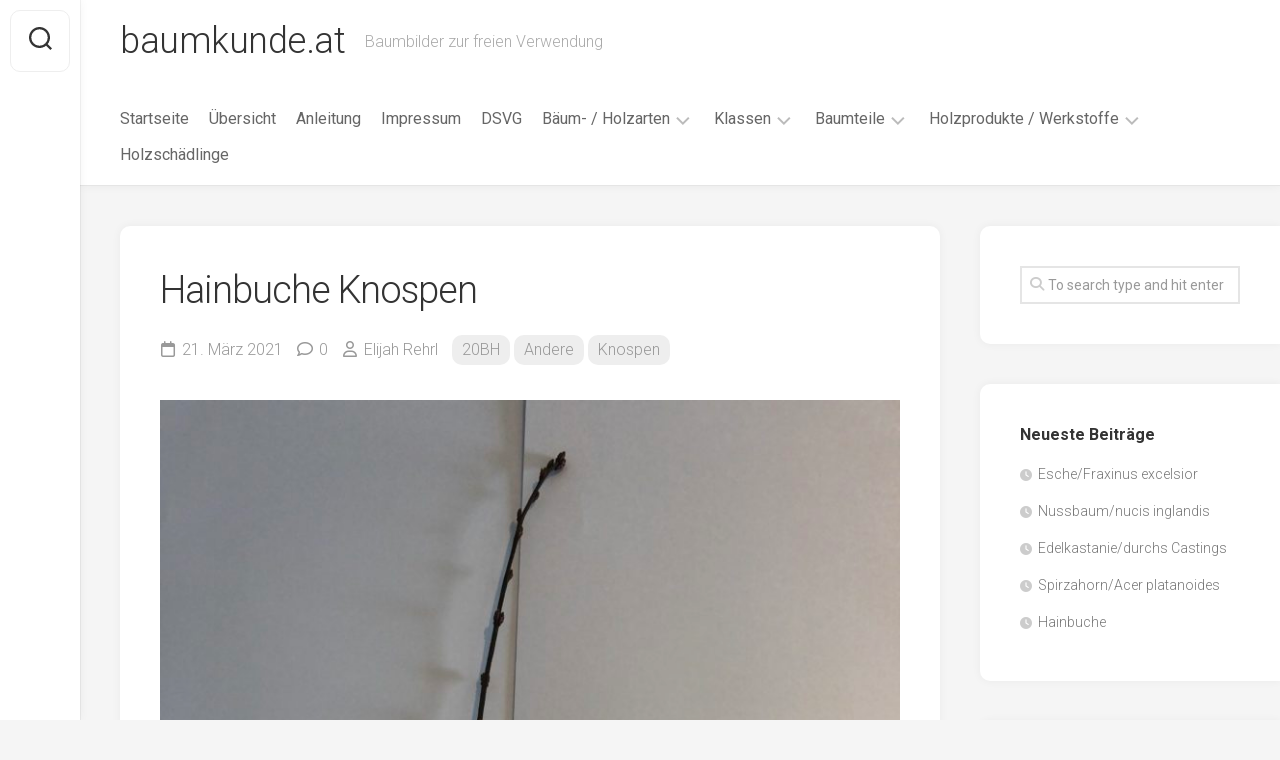

--- FILE ---
content_type: text/html; charset=UTF-8
request_url: https://baumkunde.at/hainbuchen-knospe/
body_size: 11560
content:
<!DOCTYPE html> 
<html class="no-js" lang="de">

<head>
	<meta charset="UTF-8">
	<meta name="viewport" content="width=device-width, initial-scale=1.0">
	<link rel="profile" href="https://gmpg.org/xfn/11">
		<link rel="pingback" href="https://baumkunde.at/xmlrpc.php">
		
	<title>Hainbuche Knospen &#8211; baumkunde.at</title>
<meta name='robots' content='max-image-preview:large' />
<script>document.documentElement.className = document.documentElement.className.replace("no-js","js");</script>
<link rel='dns-prefetch' href='//fonts.googleapis.com' />
<link rel="alternate" type="application/rss+xml" title="baumkunde.at &raquo; Feed" href="https://baumkunde.at/feed/" />
<link rel="alternate" type="application/rss+xml" title="baumkunde.at &raquo; Kommentar-Feed" href="https://baumkunde.at/comments/feed/" />
<link rel="alternate" type="application/rss+xml" title="baumkunde.at &raquo; Hainbuche Knospen-Kommentar-Feed" href="https://baumkunde.at/hainbuchen-knospe/feed/" />
<link rel="alternate" title="oEmbed (JSON)" type="application/json+oembed" href="https://baumkunde.at/wp-json/oembed/1.0/embed?url=https%3A%2F%2Fbaumkunde.at%2Fhainbuchen-knospe%2F" />
<link rel="alternate" title="oEmbed (XML)" type="text/xml+oembed" href="https://baumkunde.at/wp-json/oembed/1.0/embed?url=https%3A%2F%2Fbaumkunde.at%2Fhainbuchen-knospe%2F&#038;format=xml" />
<style id='wp-img-auto-sizes-contain-inline-css' type='text/css'>
img:is([sizes=auto i],[sizes^="auto," i]){contain-intrinsic-size:3000px 1500px}
/*# sourceURL=wp-img-auto-sizes-contain-inline-css */
</style>
<style id='wp-emoji-styles-inline-css' type='text/css'>

	img.wp-smiley, img.emoji {
		display: inline !important;
		border: none !important;
		box-shadow: none !important;
		height: 1em !important;
		width: 1em !important;
		margin: 0 0.07em !important;
		vertical-align: -0.1em !important;
		background: none !important;
		padding: 0 !important;
	}
/*# sourceURL=wp-emoji-styles-inline-css */
</style>
<link rel='stylesheet' id='wp-block-library-css' href='https://baumkunde.at/wp-includes/css/dist/block-library/style.min.css?ver=6.9' type='text/css' media='all' />
<style id='wp-block-image-inline-css' type='text/css'>
.wp-block-image>a,.wp-block-image>figure>a{display:inline-block}.wp-block-image img{box-sizing:border-box;height:auto;max-width:100%;vertical-align:bottom}@media not (prefers-reduced-motion){.wp-block-image img.hide{visibility:hidden}.wp-block-image img.show{animation:show-content-image .4s}}.wp-block-image[style*=border-radius] img,.wp-block-image[style*=border-radius]>a{border-radius:inherit}.wp-block-image.has-custom-border img{box-sizing:border-box}.wp-block-image.aligncenter{text-align:center}.wp-block-image.alignfull>a,.wp-block-image.alignwide>a{width:100%}.wp-block-image.alignfull img,.wp-block-image.alignwide img{height:auto;width:100%}.wp-block-image .aligncenter,.wp-block-image .alignleft,.wp-block-image .alignright,.wp-block-image.aligncenter,.wp-block-image.alignleft,.wp-block-image.alignright{display:table}.wp-block-image .aligncenter>figcaption,.wp-block-image .alignleft>figcaption,.wp-block-image .alignright>figcaption,.wp-block-image.aligncenter>figcaption,.wp-block-image.alignleft>figcaption,.wp-block-image.alignright>figcaption{caption-side:bottom;display:table-caption}.wp-block-image .alignleft{float:left;margin:.5em 1em .5em 0}.wp-block-image .alignright{float:right;margin:.5em 0 .5em 1em}.wp-block-image .aligncenter{margin-left:auto;margin-right:auto}.wp-block-image :where(figcaption){margin-bottom:1em;margin-top:.5em}.wp-block-image.is-style-circle-mask img{border-radius:9999px}@supports ((-webkit-mask-image:none) or (mask-image:none)) or (-webkit-mask-image:none){.wp-block-image.is-style-circle-mask img{border-radius:0;-webkit-mask-image:url('data:image/svg+xml;utf8,<svg viewBox="0 0 100 100" xmlns="http://www.w3.org/2000/svg"><circle cx="50" cy="50" r="50"/></svg>');mask-image:url('data:image/svg+xml;utf8,<svg viewBox="0 0 100 100" xmlns="http://www.w3.org/2000/svg"><circle cx="50" cy="50" r="50"/></svg>');mask-mode:alpha;-webkit-mask-position:center;mask-position:center;-webkit-mask-repeat:no-repeat;mask-repeat:no-repeat;-webkit-mask-size:contain;mask-size:contain}}:root :where(.wp-block-image.is-style-rounded img,.wp-block-image .is-style-rounded img){border-radius:9999px}.wp-block-image figure{margin:0}.wp-lightbox-container{display:flex;flex-direction:column;position:relative}.wp-lightbox-container img{cursor:zoom-in}.wp-lightbox-container img:hover+button{opacity:1}.wp-lightbox-container button{align-items:center;backdrop-filter:blur(16px) saturate(180%);background-color:#5a5a5a40;border:none;border-radius:4px;cursor:zoom-in;display:flex;height:20px;justify-content:center;opacity:0;padding:0;position:absolute;right:16px;text-align:center;top:16px;width:20px;z-index:100}@media not (prefers-reduced-motion){.wp-lightbox-container button{transition:opacity .2s ease}}.wp-lightbox-container button:focus-visible{outline:3px auto #5a5a5a40;outline:3px auto -webkit-focus-ring-color;outline-offset:3px}.wp-lightbox-container button:hover{cursor:pointer;opacity:1}.wp-lightbox-container button:focus{opacity:1}.wp-lightbox-container button:focus,.wp-lightbox-container button:hover,.wp-lightbox-container button:not(:hover):not(:active):not(.has-background){background-color:#5a5a5a40;border:none}.wp-lightbox-overlay{box-sizing:border-box;cursor:zoom-out;height:100vh;left:0;overflow:hidden;position:fixed;top:0;visibility:hidden;width:100%;z-index:100000}.wp-lightbox-overlay .close-button{align-items:center;cursor:pointer;display:flex;justify-content:center;min-height:40px;min-width:40px;padding:0;position:absolute;right:calc(env(safe-area-inset-right) + 16px);top:calc(env(safe-area-inset-top) + 16px);z-index:5000000}.wp-lightbox-overlay .close-button:focus,.wp-lightbox-overlay .close-button:hover,.wp-lightbox-overlay .close-button:not(:hover):not(:active):not(.has-background){background:none;border:none}.wp-lightbox-overlay .lightbox-image-container{height:var(--wp--lightbox-container-height);left:50%;overflow:hidden;position:absolute;top:50%;transform:translate(-50%,-50%);transform-origin:top left;width:var(--wp--lightbox-container-width);z-index:9999999999}.wp-lightbox-overlay .wp-block-image{align-items:center;box-sizing:border-box;display:flex;height:100%;justify-content:center;margin:0;position:relative;transform-origin:0 0;width:100%;z-index:3000000}.wp-lightbox-overlay .wp-block-image img{height:var(--wp--lightbox-image-height);min-height:var(--wp--lightbox-image-height);min-width:var(--wp--lightbox-image-width);width:var(--wp--lightbox-image-width)}.wp-lightbox-overlay .wp-block-image figcaption{display:none}.wp-lightbox-overlay button{background:none;border:none}.wp-lightbox-overlay .scrim{background-color:#fff;height:100%;opacity:.9;position:absolute;width:100%;z-index:2000000}.wp-lightbox-overlay.active{visibility:visible}@media not (prefers-reduced-motion){.wp-lightbox-overlay.active{animation:turn-on-visibility .25s both}.wp-lightbox-overlay.active img{animation:turn-on-visibility .35s both}.wp-lightbox-overlay.show-closing-animation:not(.active){animation:turn-off-visibility .35s both}.wp-lightbox-overlay.show-closing-animation:not(.active) img{animation:turn-off-visibility .25s both}.wp-lightbox-overlay.zoom.active{animation:none;opacity:1;visibility:visible}.wp-lightbox-overlay.zoom.active .lightbox-image-container{animation:lightbox-zoom-in .4s}.wp-lightbox-overlay.zoom.active .lightbox-image-container img{animation:none}.wp-lightbox-overlay.zoom.active .scrim{animation:turn-on-visibility .4s forwards}.wp-lightbox-overlay.zoom.show-closing-animation:not(.active){animation:none}.wp-lightbox-overlay.zoom.show-closing-animation:not(.active) .lightbox-image-container{animation:lightbox-zoom-out .4s}.wp-lightbox-overlay.zoom.show-closing-animation:not(.active) .lightbox-image-container img{animation:none}.wp-lightbox-overlay.zoom.show-closing-animation:not(.active) .scrim{animation:turn-off-visibility .4s forwards}}@keyframes show-content-image{0%{visibility:hidden}99%{visibility:hidden}to{visibility:visible}}@keyframes turn-on-visibility{0%{opacity:0}to{opacity:1}}@keyframes turn-off-visibility{0%{opacity:1;visibility:visible}99%{opacity:0;visibility:visible}to{opacity:0;visibility:hidden}}@keyframes lightbox-zoom-in{0%{transform:translate(calc((-100vw + var(--wp--lightbox-scrollbar-width))/2 + var(--wp--lightbox-initial-left-position)),calc(-50vh + var(--wp--lightbox-initial-top-position))) scale(var(--wp--lightbox-scale))}to{transform:translate(-50%,-50%) scale(1)}}@keyframes lightbox-zoom-out{0%{transform:translate(-50%,-50%) scale(1);visibility:visible}99%{visibility:visible}to{transform:translate(calc((-100vw + var(--wp--lightbox-scrollbar-width))/2 + var(--wp--lightbox-initial-left-position)),calc(-50vh + var(--wp--lightbox-initial-top-position))) scale(var(--wp--lightbox-scale));visibility:hidden}}
/*# sourceURL=https://baumkunde.at/wp-includes/blocks/image/style.min.css */
</style>
<style id='global-styles-inline-css' type='text/css'>
:root{--wp--preset--aspect-ratio--square: 1;--wp--preset--aspect-ratio--4-3: 4/3;--wp--preset--aspect-ratio--3-4: 3/4;--wp--preset--aspect-ratio--3-2: 3/2;--wp--preset--aspect-ratio--2-3: 2/3;--wp--preset--aspect-ratio--16-9: 16/9;--wp--preset--aspect-ratio--9-16: 9/16;--wp--preset--color--black: #000000;--wp--preset--color--cyan-bluish-gray: #abb8c3;--wp--preset--color--white: #ffffff;--wp--preset--color--pale-pink: #f78da7;--wp--preset--color--vivid-red: #cf2e2e;--wp--preset--color--luminous-vivid-orange: #ff6900;--wp--preset--color--luminous-vivid-amber: #fcb900;--wp--preset--color--light-green-cyan: #7bdcb5;--wp--preset--color--vivid-green-cyan: #00d084;--wp--preset--color--pale-cyan-blue: #8ed1fc;--wp--preset--color--vivid-cyan-blue: #0693e3;--wp--preset--color--vivid-purple: #9b51e0;--wp--preset--gradient--vivid-cyan-blue-to-vivid-purple: linear-gradient(135deg,rgb(6,147,227) 0%,rgb(155,81,224) 100%);--wp--preset--gradient--light-green-cyan-to-vivid-green-cyan: linear-gradient(135deg,rgb(122,220,180) 0%,rgb(0,208,130) 100%);--wp--preset--gradient--luminous-vivid-amber-to-luminous-vivid-orange: linear-gradient(135deg,rgb(252,185,0) 0%,rgb(255,105,0) 100%);--wp--preset--gradient--luminous-vivid-orange-to-vivid-red: linear-gradient(135deg,rgb(255,105,0) 0%,rgb(207,46,46) 100%);--wp--preset--gradient--very-light-gray-to-cyan-bluish-gray: linear-gradient(135deg,rgb(238,238,238) 0%,rgb(169,184,195) 100%);--wp--preset--gradient--cool-to-warm-spectrum: linear-gradient(135deg,rgb(74,234,220) 0%,rgb(151,120,209) 20%,rgb(207,42,186) 40%,rgb(238,44,130) 60%,rgb(251,105,98) 80%,rgb(254,248,76) 100%);--wp--preset--gradient--blush-light-purple: linear-gradient(135deg,rgb(255,206,236) 0%,rgb(152,150,240) 100%);--wp--preset--gradient--blush-bordeaux: linear-gradient(135deg,rgb(254,205,165) 0%,rgb(254,45,45) 50%,rgb(107,0,62) 100%);--wp--preset--gradient--luminous-dusk: linear-gradient(135deg,rgb(255,203,112) 0%,rgb(199,81,192) 50%,rgb(65,88,208) 100%);--wp--preset--gradient--pale-ocean: linear-gradient(135deg,rgb(255,245,203) 0%,rgb(182,227,212) 50%,rgb(51,167,181) 100%);--wp--preset--gradient--electric-grass: linear-gradient(135deg,rgb(202,248,128) 0%,rgb(113,206,126) 100%);--wp--preset--gradient--midnight: linear-gradient(135deg,rgb(2,3,129) 0%,rgb(40,116,252) 100%);--wp--preset--font-size--small: 13px;--wp--preset--font-size--medium: 20px;--wp--preset--font-size--large: 36px;--wp--preset--font-size--x-large: 42px;--wp--preset--spacing--20: 0.44rem;--wp--preset--spacing--30: 0.67rem;--wp--preset--spacing--40: 1rem;--wp--preset--spacing--50: 1.5rem;--wp--preset--spacing--60: 2.25rem;--wp--preset--spacing--70: 3.38rem;--wp--preset--spacing--80: 5.06rem;--wp--preset--shadow--natural: 6px 6px 9px rgba(0, 0, 0, 0.2);--wp--preset--shadow--deep: 12px 12px 50px rgba(0, 0, 0, 0.4);--wp--preset--shadow--sharp: 6px 6px 0px rgba(0, 0, 0, 0.2);--wp--preset--shadow--outlined: 6px 6px 0px -3px rgb(255, 255, 255), 6px 6px rgb(0, 0, 0);--wp--preset--shadow--crisp: 6px 6px 0px rgb(0, 0, 0);}:where(.is-layout-flex){gap: 0.5em;}:where(.is-layout-grid){gap: 0.5em;}body .is-layout-flex{display: flex;}.is-layout-flex{flex-wrap: wrap;align-items: center;}.is-layout-flex > :is(*, div){margin: 0;}body .is-layout-grid{display: grid;}.is-layout-grid > :is(*, div){margin: 0;}:where(.wp-block-columns.is-layout-flex){gap: 2em;}:where(.wp-block-columns.is-layout-grid){gap: 2em;}:where(.wp-block-post-template.is-layout-flex){gap: 1.25em;}:where(.wp-block-post-template.is-layout-grid){gap: 1.25em;}.has-black-color{color: var(--wp--preset--color--black) !important;}.has-cyan-bluish-gray-color{color: var(--wp--preset--color--cyan-bluish-gray) !important;}.has-white-color{color: var(--wp--preset--color--white) !important;}.has-pale-pink-color{color: var(--wp--preset--color--pale-pink) !important;}.has-vivid-red-color{color: var(--wp--preset--color--vivid-red) !important;}.has-luminous-vivid-orange-color{color: var(--wp--preset--color--luminous-vivid-orange) !important;}.has-luminous-vivid-amber-color{color: var(--wp--preset--color--luminous-vivid-amber) !important;}.has-light-green-cyan-color{color: var(--wp--preset--color--light-green-cyan) !important;}.has-vivid-green-cyan-color{color: var(--wp--preset--color--vivid-green-cyan) !important;}.has-pale-cyan-blue-color{color: var(--wp--preset--color--pale-cyan-blue) !important;}.has-vivid-cyan-blue-color{color: var(--wp--preset--color--vivid-cyan-blue) !important;}.has-vivid-purple-color{color: var(--wp--preset--color--vivid-purple) !important;}.has-black-background-color{background-color: var(--wp--preset--color--black) !important;}.has-cyan-bluish-gray-background-color{background-color: var(--wp--preset--color--cyan-bluish-gray) !important;}.has-white-background-color{background-color: var(--wp--preset--color--white) !important;}.has-pale-pink-background-color{background-color: var(--wp--preset--color--pale-pink) !important;}.has-vivid-red-background-color{background-color: var(--wp--preset--color--vivid-red) !important;}.has-luminous-vivid-orange-background-color{background-color: var(--wp--preset--color--luminous-vivid-orange) !important;}.has-luminous-vivid-amber-background-color{background-color: var(--wp--preset--color--luminous-vivid-amber) !important;}.has-light-green-cyan-background-color{background-color: var(--wp--preset--color--light-green-cyan) !important;}.has-vivid-green-cyan-background-color{background-color: var(--wp--preset--color--vivid-green-cyan) !important;}.has-pale-cyan-blue-background-color{background-color: var(--wp--preset--color--pale-cyan-blue) !important;}.has-vivid-cyan-blue-background-color{background-color: var(--wp--preset--color--vivid-cyan-blue) !important;}.has-vivid-purple-background-color{background-color: var(--wp--preset--color--vivid-purple) !important;}.has-black-border-color{border-color: var(--wp--preset--color--black) !important;}.has-cyan-bluish-gray-border-color{border-color: var(--wp--preset--color--cyan-bluish-gray) !important;}.has-white-border-color{border-color: var(--wp--preset--color--white) !important;}.has-pale-pink-border-color{border-color: var(--wp--preset--color--pale-pink) !important;}.has-vivid-red-border-color{border-color: var(--wp--preset--color--vivid-red) !important;}.has-luminous-vivid-orange-border-color{border-color: var(--wp--preset--color--luminous-vivid-orange) !important;}.has-luminous-vivid-amber-border-color{border-color: var(--wp--preset--color--luminous-vivid-amber) !important;}.has-light-green-cyan-border-color{border-color: var(--wp--preset--color--light-green-cyan) !important;}.has-vivid-green-cyan-border-color{border-color: var(--wp--preset--color--vivid-green-cyan) !important;}.has-pale-cyan-blue-border-color{border-color: var(--wp--preset--color--pale-cyan-blue) !important;}.has-vivid-cyan-blue-border-color{border-color: var(--wp--preset--color--vivid-cyan-blue) !important;}.has-vivid-purple-border-color{border-color: var(--wp--preset--color--vivid-purple) !important;}.has-vivid-cyan-blue-to-vivid-purple-gradient-background{background: var(--wp--preset--gradient--vivid-cyan-blue-to-vivid-purple) !important;}.has-light-green-cyan-to-vivid-green-cyan-gradient-background{background: var(--wp--preset--gradient--light-green-cyan-to-vivid-green-cyan) !important;}.has-luminous-vivid-amber-to-luminous-vivid-orange-gradient-background{background: var(--wp--preset--gradient--luminous-vivid-amber-to-luminous-vivid-orange) !important;}.has-luminous-vivid-orange-to-vivid-red-gradient-background{background: var(--wp--preset--gradient--luminous-vivid-orange-to-vivid-red) !important;}.has-very-light-gray-to-cyan-bluish-gray-gradient-background{background: var(--wp--preset--gradient--very-light-gray-to-cyan-bluish-gray) !important;}.has-cool-to-warm-spectrum-gradient-background{background: var(--wp--preset--gradient--cool-to-warm-spectrum) !important;}.has-blush-light-purple-gradient-background{background: var(--wp--preset--gradient--blush-light-purple) !important;}.has-blush-bordeaux-gradient-background{background: var(--wp--preset--gradient--blush-bordeaux) !important;}.has-luminous-dusk-gradient-background{background: var(--wp--preset--gradient--luminous-dusk) !important;}.has-pale-ocean-gradient-background{background: var(--wp--preset--gradient--pale-ocean) !important;}.has-electric-grass-gradient-background{background: var(--wp--preset--gradient--electric-grass) !important;}.has-midnight-gradient-background{background: var(--wp--preset--gradient--midnight) !important;}.has-small-font-size{font-size: var(--wp--preset--font-size--small) !important;}.has-medium-font-size{font-size: var(--wp--preset--font-size--medium) !important;}.has-large-font-size{font-size: var(--wp--preset--font-size--large) !important;}.has-x-large-font-size{font-size: var(--wp--preset--font-size--x-large) !important;}
/*# sourceURL=global-styles-inline-css */
</style>

<style id='classic-theme-styles-inline-css' type='text/css'>
/*! This file is auto-generated */
.wp-block-button__link{color:#fff;background-color:#32373c;border-radius:9999px;box-shadow:none;text-decoration:none;padding:calc(.667em + 2px) calc(1.333em + 2px);font-size:1.125em}.wp-block-file__button{background:#32373c;color:#fff;text-decoration:none}
/*# sourceURL=/wp-includes/css/classic-themes.min.css */
</style>
<link rel='stylesheet' id='gridzone-style-css' href='https://baumkunde.at/wp-content/themes/gridzone/style.css?ver=6.9' type='text/css' media='all' />
<style id='gridzone-style-inline-css' type='text/css'>
body { font-family: "Roboto", Arial, sans-serif; }

/*# sourceURL=gridzone-style-inline-css */
</style>
<link rel='stylesheet' id='gridzone-responsive-css' href='https://baumkunde.at/wp-content/themes/gridzone/responsive.css?ver=6.9' type='text/css' media='all' />
<link rel='stylesheet' id='gridzone-font-awesome-css' href='https://baumkunde.at/wp-content/themes/gridzone/fonts/all.min.css?ver=6.9' type='text/css' media='all' />
<link rel='stylesheet' id='roboto-css' href='//fonts.googleapis.com/css?family=Roboto%3A400%2C300italic%2C300%2C400italic%2C700&#038;subset=latin%2Clatin-ext&#038;ver=6.9' type='text/css' media='all' />
<link rel='stylesheet' id='dashicons-css' href='https://baumkunde.at/wp-includes/css/dashicons.min.css?ver=6.9' type='text/css' media='all' />
<link rel='stylesheet' id='a-z-listing-css' href='https://baumkunde.at/wp-content/plugins/a-z-listing/css/a-z-listing-default.css?ver=4.3.1' type='text/css' media='all' />
<script type="text/javascript" src="https://baumkunde.at/wp-includes/js/jquery/jquery.min.js?ver=3.7.1" id="jquery-core-js"></script>
<script type="text/javascript" src="https://baumkunde.at/wp-includes/js/jquery/jquery-migrate.min.js?ver=3.4.1" id="jquery-migrate-js"></script>
<script type="text/javascript" src="https://baumkunde.at/wp-content/themes/gridzone/js/slick.min.js?ver=6.9" id="gridzone-slick-js"></script>
<link rel="https://api.w.org/" href="https://baumkunde.at/wp-json/" /><link rel="alternate" title="JSON" type="application/json" href="https://baumkunde.at/wp-json/wp/v2/posts/6126" /><link rel="EditURI" type="application/rsd+xml" title="RSD" href="https://baumkunde.at/xmlrpc.php?rsd" />
<meta name="generator" content="WordPress 6.9" />
<link rel="canonical" href="https://baumkunde.at/hainbuchen-knospe/" />
<link rel='shortlink' href='https://baumkunde.at/?p=6126' />
<link rel="icon" href="https://baumkunde.at/wp-content/uploads/2020/12/cropped-20201205_140256-scaled-1-32x32.jpg" sizes="32x32" />
<link rel="icon" href="https://baumkunde.at/wp-content/uploads/2020/12/cropped-20201205_140256-scaled-1-192x192.jpg" sizes="192x192" />
<link rel="apple-touch-icon" href="https://baumkunde.at/wp-content/uploads/2020/12/cropped-20201205_140256-scaled-1-180x180.jpg" />
<meta name="msapplication-TileImage" content="https://baumkunde.at/wp-content/uploads/2020/12/cropped-20201205_140256-scaled-1-270x270.jpg" />
<style id="kirki-inline-styles"></style></head>

<body class="wp-singular post-template-default single single-post postid-6126 single-format-standard wp-theme-gridzone col-2cl full-width logged-out">


<a class="skip-link screen-reader-text" href="#page">Skip to content</a>

<div id="wrapper">
	
	<div id="header-sticky">
		<header id="header" class="hide-on-scroll-down nav-menu-dropdown-left">

			<div class="group">
				<p class="site-title"><a href="https://baumkunde.at/" rel="home">baumkunde.at</a></p>
									<p class="site-description">Baumbilder zur freien Verwendung</p>
								
									<div id="wrap-nav-header" class="wrap-nav">
								<nav id="nav-header-nav" class="main-navigation nav-menu">
			<button class="menu-toggle" aria-controls="primary-menu" aria-expanded="false">
				<span class="screen-reader-text">Expand Menu</span><div class="menu-toggle-icon"><span></span><span></span><span></span></div>			</button>
			<div class="menu-menu-container"><ul id="nav-header" class="menu"><li id="menu-item-946" class="menu-item menu-item-type-custom menu-item-object-custom menu-item-home menu-item-946"><span class="menu-item-wrapper"><a href="http://baumkunde.at/">Startseite</a></span></li>
<li id="menu-item-950" class="menu-item menu-item-type-post_type menu-item-object-page menu-item-950"><span class="menu-item-wrapper"><a href="https://baumkunde.at/uebersicht/">Übersicht</a></span></li>
<li id="menu-item-948" class="menu-item menu-item-type-post_type menu-item-object-page menu-item-948"><span class="menu-item-wrapper"><a href="https://baumkunde.at/anleitung/">Anleitung</a></span></li>
<li id="menu-item-949" class="menu-item menu-item-type-post_type menu-item-object-page menu-item-949"><span class="menu-item-wrapper"><a href="https://baumkunde.at/impressum/">Impressum</a></span></li>
<li id="menu-item-947" class="menu-item menu-item-type-post_type menu-item-object-page menu-item-privacy-policy menu-item-947"><span class="menu-item-wrapper"><a rel="privacy-policy" href="https://baumkunde.at/privacy-policy/">DSVG</a></span></li>
<li id="menu-item-951" class="menu-item menu-item-type-taxonomy menu-item-object-category current-post-ancestor menu-item-has-children menu-item-951"><span class="menu-item-wrapper has-arrow"><a href="https://baumkunde.at/category/baeume-holzarten/">Bäum- / Holzarten</a><button onClick="alxMediaMenu.toggleItem(this)"><span class="screen-reader-text">Toggle Child Menu</span><svg class="svg-icon" aria-hidden="true" role="img" focusable="false" xmlns="http://www.w3.org/2000/svg" width="14" height="8" viewBox="0 0 20 12"><polygon fill="" fill-rule="evenodd" points="1319.899 365.778 1327.678 358 1329.799 360.121 1319.899 370.021 1310 360.121 1312.121 358" transform="translate(-1310 -358)"></polygon></svg></button></span>
<ul class="sub-menu">
	<li id="menu-item-972" class="menu-item menu-item-type-taxonomy menu-item-object-category menu-item-972"><span class="menu-item-wrapper"><a href="https://baumkunde.at/category/baeume-holzarten/obstbaeume/">Obstbäume</a></span></li>
	<li id="menu-item-977" class="menu-item menu-item-type-taxonomy menu-item-object-category menu-item-977"><span class="menu-item-wrapper"><a href="https://baumkunde.at/category/baeume-holzarten/tropenhoelzer/">Tropenhölzer</a></span></li>
	<li id="menu-item-952" class="menu-item menu-item-type-taxonomy menu-item-object-category menu-item-952"><span class="menu-item-wrapper"><a href="https://baumkunde.at/category/baeume-holzarten/ahorn/">Ahorn</a></span></li>
	<li id="menu-item-954" class="menu-item menu-item-type-taxonomy menu-item-object-category menu-item-954"><span class="menu-item-wrapper"><a href="https://baumkunde.at/category/baeume-holzarten/birke/">Birke</a></span></li>
	<li id="menu-item-955" class="menu-item menu-item-type-taxonomy menu-item-object-category menu-item-955"><span class="menu-item-wrapper"><a href="https://baumkunde.at/category/baeume-holzarten/buche/">Buche</a></span></li>
	<li id="menu-item-956" class="menu-item menu-item-type-taxonomy menu-item-object-category menu-item-956"><span class="menu-item-wrapper"><a href="https://baumkunde.at/category/baeume-holzarten/douglasie/">Douglasie</a></span></li>
	<li id="menu-item-957" class="menu-item menu-item-type-taxonomy menu-item-object-category menu-item-957"><span class="menu-item-wrapper"><a href="https://baumkunde.at/category/baeume-holzarten/eibe/">Eibe</a></span></li>
	<li id="menu-item-958" class="menu-item menu-item-type-taxonomy menu-item-object-category menu-item-958"><span class="menu-item-wrapper"><a href="https://baumkunde.at/category/baeume-holzarten/eiche/">Eiche</a></span></li>
	<li id="menu-item-959" class="menu-item menu-item-type-taxonomy menu-item-object-category menu-item-959"><span class="menu-item-wrapper"><a href="https://baumkunde.at/category/baeume-holzarten/erle/">Erle</a></span></li>
	<li id="menu-item-960" class="menu-item menu-item-type-taxonomy menu-item-object-category menu-item-960"><span class="menu-item-wrapper"><a href="https://baumkunde.at/category/baeume-holzarten/esche/">Esche</a></span></li>
	<li id="menu-item-961" class="menu-item menu-item-type-taxonomy menu-item-object-category menu-item-961"><span class="menu-item-wrapper"><a href="https://baumkunde.at/category/baeume-holzarten/fichte/">Fichte</a></span></li>
	<li id="menu-item-962" class="menu-item menu-item-type-taxonomy menu-item-object-category menu-item-962"><span class="menu-item-wrapper"><a href="https://baumkunde.at/category/baeume-holzarten/ginkgo/">Ginkgo</a></span></li>
	<li id="menu-item-963" class="menu-item menu-item-type-taxonomy menu-item-object-category menu-item-963"><span class="menu-item-wrapper"><a href="https://baumkunde.at/category/baeume-holzarten/hartriegel/">Hartriegel</a></span></li>
	<li id="menu-item-964" class="menu-item menu-item-type-taxonomy menu-item-object-category menu-item-964"><span class="menu-item-wrapper"><a href="https://baumkunde.at/category/baeume-holzarten/hasel/">Hasel</a></span></li>
	<li id="menu-item-965" class="menu-item menu-item-type-taxonomy menu-item-object-category menu-item-965"><span class="menu-item-wrapper"><a href="https://baumkunde.at/category/baeume-holzarten/hollunder/">Hollunder</a></span></li>
	<li id="menu-item-966" class="menu-item menu-item-type-taxonomy menu-item-object-category menu-item-966"><span class="menu-item-wrapper"><a href="https://baumkunde.at/category/baeume-holzarten/kastanie/">Kastanie</a></span></li>
	<li id="menu-item-967" class="menu-item menu-item-type-taxonomy menu-item-object-category menu-item-967"><span class="menu-item-wrapper"><a href="https://baumkunde.at/category/baeume-holzarten/kiefer/">Kiefer</a></span></li>
	<li id="menu-item-968" class="menu-item menu-item-type-taxonomy menu-item-object-category menu-item-968"><span class="menu-item-wrapper"><a href="https://baumkunde.at/category/baeume-holzarten/laerche/">Lärche</a></span></li>
	<li id="menu-item-969" class="menu-item menu-item-type-taxonomy menu-item-object-category menu-item-969"><span class="menu-item-wrapper"><a href="https://baumkunde.at/category/baeume-holzarten/linde/">Linde</a></span></li>
	<li id="menu-item-970" class="menu-item menu-item-type-taxonomy menu-item-object-category menu-item-970"><span class="menu-item-wrapper"><a href="https://baumkunde.at/category/baeume-holzarten/mammutbaum/">Mammutbaum</a></span></li>
	<li id="menu-item-971" class="menu-item menu-item-type-taxonomy menu-item-object-category menu-item-971"><span class="menu-item-wrapper"><a href="https://baumkunde.at/category/baeume-holzarten/nuss/">Nuss</a></span></li>
	<li id="menu-item-973" class="menu-item menu-item-type-taxonomy menu-item-object-category menu-item-973"><span class="menu-item-wrapper"><a href="https://baumkunde.at/category/baeume-holzarten/pappel/">Pappel</a></span></li>
	<li id="menu-item-974" class="menu-item menu-item-type-taxonomy menu-item-object-category menu-item-974"><span class="menu-item-wrapper"><a href="https://baumkunde.at/category/baeume-holzarten/platane/">Platane</a></span></li>
	<li id="menu-item-975" class="menu-item menu-item-type-taxonomy menu-item-object-category menu-item-975"><span class="menu-item-wrapper"><a href="https://baumkunde.at/category/baeume-holzarten/robinie/">Robinie</a></span></li>
	<li id="menu-item-976" class="menu-item menu-item-type-taxonomy menu-item-object-category menu-item-976"><span class="menu-item-wrapper"><a href="https://baumkunde.at/category/baeume-holzarten/tanne/">Tanne</a></span></li>
	<li id="menu-item-978" class="menu-item menu-item-type-taxonomy menu-item-object-category menu-item-978"><span class="menu-item-wrapper"><a href="https://baumkunde.at/category/baeume-holzarten/tulpenbaum/">Tulpenbaum</a></span></li>
	<li id="menu-item-979" class="menu-item menu-item-type-taxonomy menu-item-object-category menu-item-979"><span class="menu-item-wrapper"><a href="https://baumkunde.at/category/baeume-holzarten/ulme/">Ulme</a></span></li>
	<li id="menu-item-980" class="menu-item menu-item-type-taxonomy menu-item-object-category menu-item-980"><span class="menu-item-wrapper"><a href="https://baumkunde.at/category/baeume-holzarten/vogelbeere/">Vogelbeere</a></span></li>
	<li id="menu-item-981" class="menu-item menu-item-type-taxonomy menu-item-object-category menu-item-981"><span class="menu-item-wrapper"><a href="https://baumkunde.at/category/baeume-holzarten/weide/">Weide</a></span></li>
	<li id="menu-item-982" class="menu-item menu-item-type-taxonomy menu-item-object-category menu-item-982"><span class="menu-item-wrapper"><a href="https://baumkunde.at/category/baeume-holzarten/weissdorn/">Weißdorn</a></span></li>
	<li id="menu-item-983" class="menu-item menu-item-type-taxonomy menu-item-object-category menu-item-983"><span class="menu-item-wrapper"><a href="https://baumkunde.at/category/baeume-holzarten/zirbe/">Zirbe</a></span></li>
	<li id="menu-item-953" class="menu-item menu-item-type-taxonomy menu-item-object-category current-post-ancestor current-menu-parent current-post-parent menu-item-953"><span class="menu-item-wrapper"><a href="https://baumkunde.at/category/baeume-holzarten/andere/"><span class="screen-reader-text">Current Page Parent </span>Andere</a></span></li>
</ul>
</li>
<li id="menu-item-984" class="menu-item menu-item-type-taxonomy menu-item-object-category current-post-ancestor menu-item-has-children menu-item-984"><span class="menu-item-wrapper has-arrow"><a href="https://baumkunde.at/category/klassen/">Klassen</a><button onClick="alxMediaMenu.toggleItem(this)"><span class="screen-reader-text">Toggle Child Menu</span><svg class="svg-icon" aria-hidden="true" role="img" focusable="false" xmlns="http://www.w3.org/2000/svg" width="14" height="8" viewBox="0 0 20 12"><polygon fill="" fill-rule="evenodd" points="1319.899 365.778 1327.678 358 1329.799 360.121 1319.899 370.021 1310 360.121 1312.121 358" transform="translate(-1310 -358)"></polygon></svg></button></span>
<ul class="sub-menu">
	<li id="menu-item-985" class="menu-item menu-item-type-taxonomy menu-item-object-category menu-item-985"><span class="menu-item-wrapper"><a href="https://baumkunde.at/category/klassen/16ah/">16AH</a></span></li>
	<li id="menu-item-986" class="menu-item menu-item-type-taxonomy menu-item-object-category menu-item-986"><span class="menu-item-wrapper"><a href="https://baumkunde.at/category/klassen/16bh/">16BH</a></span></li>
	<li id="menu-item-987" class="menu-item menu-item-type-taxonomy menu-item-object-category menu-item-987"><span class="menu-item-wrapper"><a href="https://baumkunde.at/category/klassen/17af/">17AF</a></span></li>
	<li id="menu-item-988" class="menu-item menu-item-type-taxonomy menu-item-object-category menu-item-988"><span class="menu-item-wrapper"><a href="https://baumkunde.at/category/klassen/17ah/">17AH</a></span></li>
	<li id="menu-item-990" class="menu-item menu-item-type-taxonomy menu-item-object-category menu-item-990"><span class="menu-item-wrapper"><a href="https://baumkunde.at/category/klassen/18af/">18AF</a></span></li>
	<li id="menu-item-989" class="menu-item menu-item-type-taxonomy menu-item-object-category menu-item-989"><span class="menu-item-wrapper"><a href="https://baumkunde.at/category/klassen/17bh/">17BH</a></span></li>
	<li id="menu-item-991" class="menu-item menu-item-type-taxonomy menu-item-object-category menu-item-991"><span class="menu-item-wrapper"><a href="https://baumkunde.at/category/klassen/18ah/">18AH</a></span></li>
	<li id="menu-item-992" class="menu-item menu-item-type-taxonomy menu-item-object-category menu-item-992"><span class="menu-item-wrapper"><a href="https://baumkunde.at/category/klassen/18bh/">18BH</a></span></li>
	<li id="menu-item-993" class="menu-item menu-item-type-taxonomy menu-item-object-category menu-item-993"><span class="menu-item-wrapper"><a href="https://baumkunde.at/category/klassen/19af/">19AF</a></span></li>
	<li id="menu-item-994" class="menu-item menu-item-type-taxonomy menu-item-object-category menu-item-994"><span class="menu-item-wrapper"><a href="https://baumkunde.at/category/klassen/19ah/">19AH</a></span></li>
	<li id="menu-item-995" class="menu-item menu-item-type-taxonomy menu-item-object-category menu-item-995"><span class="menu-item-wrapper"><a href="https://baumkunde.at/category/klassen/19bh/">19BH</a></span></li>
	<li id="menu-item-996" class="menu-item menu-item-type-taxonomy menu-item-object-category menu-item-996"><span class="menu-item-wrapper"><a href="https://baumkunde.at/category/klassen/20af/">20AF</a></span></li>
	<li id="menu-item-997" class="menu-item menu-item-type-taxonomy menu-item-object-category menu-item-997"><span class="menu-item-wrapper"><a href="https://baumkunde.at/category/klassen/20ah/">20AH</a></span></li>
	<li id="menu-item-998" class="menu-item menu-item-type-taxonomy menu-item-object-category current-post-ancestor current-menu-parent current-post-parent menu-item-998"><span class="menu-item-wrapper"><a href="https://baumkunde.at/category/klassen/20bh/"><span class="screen-reader-text">Current Page Parent </span>20BH</a></span></li>
	<li id="menu-item-999" class="menu-item menu-item-type-taxonomy menu-item-object-category menu-item-999"><span class="menu-item-wrapper"><a href="https://baumkunde.at/category/klassen/admin/">Admin</a></span></li>
</ul>
</li>
<li id="menu-item-5016" class="menu-item menu-item-type-taxonomy menu-item-object-category current-post-ancestor menu-item-has-children menu-item-5016"><span class="menu-item-wrapper has-arrow"><a href="https://baumkunde.at/category/baumteile/">Baumteile</a><button onClick="alxMediaMenu.toggleItem(this)"><span class="screen-reader-text">Toggle Child Menu</span><svg class="svg-icon" aria-hidden="true" role="img" focusable="false" xmlns="http://www.w3.org/2000/svg" width="14" height="8" viewBox="0 0 20 12"><polygon fill="" fill-rule="evenodd" points="1319.899 365.778 1327.678 358 1329.799 360.121 1319.899 370.021 1310 360.121 1312.121 358" transform="translate(-1310 -358)"></polygon></svg></button></span>
<ul class="sub-menu">
	<li id="menu-item-5017" class="menu-item menu-item-type-taxonomy menu-item-object-category menu-item-5017"><span class="menu-item-wrapper"><a href="https://baumkunde.at/category/baumteile/blaetter-nadeln/">Blätter / Nadeln</a></span></li>
	<li id="menu-item-5018" class="menu-item menu-item-type-taxonomy menu-item-object-category menu-item-5018"><span class="menu-item-wrapper"><a href="https://baumkunde.at/category/baumteile/blueten-fruechte/">Blüten / Früchte</a></span></li>
	<li id="menu-item-5019" class="menu-item menu-item-type-taxonomy menu-item-object-category menu-item-5019"><span class="menu-item-wrapper"><a href="https://baumkunde.at/category/baumteile/borke-rinde/">Borke / Rinde</a></span></li>
	<li id="menu-item-5021" class="menu-item menu-item-type-taxonomy menu-item-object-category current-post-ancestor current-menu-parent current-post-parent menu-item-5021"><span class="menu-item-wrapper"><a href="https://baumkunde.at/category/baumteile/knospen/"><span class="screen-reader-text">Current Page Parent </span>Knospen</a></span></li>
	<li id="menu-item-5020" class="menu-item menu-item-type-taxonomy menu-item-object-category menu-item-5020"><span class="menu-item-wrapper"><a href="https://baumkunde.at/category/baumteile/habitus/">Habitus</a></span></li>
</ul>
</li>
<li id="menu-item-5022" class="menu-item menu-item-type-taxonomy menu-item-object-category menu-item-has-children menu-item-5022"><span class="menu-item-wrapper has-arrow"><a href="https://baumkunde.at/category/holzprodukte-werkstoffe/">Holzprodukte / Werkstoffe</a><button onClick="alxMediaMenu.toggleItem(this)"><span class="screen-reader-text">Toggle Child Menu</span><svg class="svg-icon" aria-hidden="true" role="img" focusable="false" xmlns="http://www.w3.org/2000/svg" width="14" height="8" viewBox="0 0 20 12"><polygon fill="" fill-rule="evenodd" points="1319.899 365.778 1327.678 358 1329.799 360.121 1319.899 370.021 1310 360.121 1312.121 358" transform="translate(-1310 -358)"></polygon></svg></button></span>
<ul class="sub-menu">
	<li id="menu-item-5024" class="menu-item menu-item-type-taxonomy menu-item-object-category menu-item-5024"><span class="menu-item-wrapper"><a href="https://baumkunde.at/category/holzprodukte-werkstoffe/andere-werkstoffe/">andere Werkstoffe</a></span></li>
	<li id="menu-item-5025" class="menu-item menu-item-type-taxonomy menu-item-object-category menu-item-5025"><span class="menu-item-wrapper"><a href="https://baumkunde.at/category/holzprodukte-werkstoffe/energieholz/">Energieholz</a></span></li>
	<li id="menu-item-5026" class="menu-item menu-item-type-taxonomy menu-item-object-category menu-item-5026"><span class="menu-item-wrapper"><a href="https://baumkunde.at/category/holzprodukte-werkstoffe/faserwerkstoffe/">Faserwerkstoffe</a></span></li>
	<li id="menu-item-5027" class="menu-item menu-item-type-taxonomy menu-item-object-category menu-item-5027"><span class="menu-item-wrapper"><a href="https://baumkunde.at/category/holzprodukte-werkstoffe/funiere/">Funiere</a></span></li>
	<li id="menu-item-5028" class="menu-item menu-item-type-taxonomy menu-item-object-category menu-item-5028"><span class="menu-item-wrapper"><a href="https://baumkunde.at/category/holzprodukte-werkstoffe/holzbauprodukte/">Holzbauprodukte</a></span></li>
	<li id="menu-item-5046" class="menu-item menu-item-type-taxonomy menu-item-object-category menu-item-5046"><span class="menu-item-wrapper"><a href="https://baumkunde.at/category/holzprodukte-werkstoffe/massivholzwerkstoffe/">Massivholzwerkstoffe</a></span></li>
	<li id="menu-item-5047" class="menu-item menu-item-type-taxonomy menu-item-object-category menu-item-5047"><span class="menu-item-wrapper"><a href="https://baumkunde.at/category/holzprodukte-werkstoffe/moebel-innenausbau/">Möbel- / Innenausbau</a></span></li>
	<li id="menu-item-5048" class="menu-item menu-item-type-taxonomy menu-item-object-category menu-item-5048"><span class="menu-item-wrapper"><a href="https://baumkunde.at/category/holzprodukte-werkstoffe/papier-zellulose/">Papier / Zellulose</a></span></li>
	<li id="menu-item-5049" class="menu-item menu-item-type-taxonomy menu-item-object-category menu-item-5049"><span class="menu-item-wrapper"><a href="https://baumkunde.at/category/holzprodukte-werkstoffe/saegenebenprodukte/">Sägenebenprodukte</a></span></li>
	<li id="menu-item-5050" class="menu-item menu-item-type-taxonomy menu-item-object-category menu-item-5050"><span class="menu-item-wrapper"><a href="https://baumkunde.at/category/holzprodukte-werkstoffe/schnittholz/">Schnittholz</a></span></li>
	<li id="menu-item-5051" class="menu-item menu-item-type-taxonomy menu-item-object-category menu-item-5051"><span class="menu-item-wrapper"><a href="https://baumkunde.at/category/holzprodukte-werkstoffe/spanwerkstoffe/">Spanwerkstoffe</a></span></li>
</ul>
</li>
<li id="menu-item-5029" class="menu-item menu-item-type-taxonomy menu-item-object-category menu-item-5029"><span class="menu-item-wrapper"><a href="https://baumkunde.at/category/holzschaedlinge/">Holzschädlinge</a></span></li>
</ul></div>		</nav>
							</div>
								
								
			</div>
			
		</header><!--/#header-->
	</div><!--/#header-sticky-->
	
	<div class="sidebar s2 group">
					<div class="search-trap-focus">
				<button class="toggle-search" data-target=".search-trap-focus">
					<svg class="svg-icon" id="svg-search" aria-hidden="true" role="img" focusable="false" xmlns="http://www.w3.org/2000/svg" width="23" height="23" viewBox="0 0 23 23"><path d="M38.710696,48.0601792 L43,52.3494831 L41.3494831,54 L37.0601792,49.710696 C35.2632422,51.1481185 32.9839107,52.0076499 30.5038249,52.0076499 C24.7027226,52.0076499 20,47.3049272 20,41.5038249 C20,35.7027226 24.7027226,31 30.5038249,31 C36.3049272,31 41.0076499,35.7027226 41.0076499,41.5038249 C41.0076499,43.9839107 40.1481185,46.2632422 38.710696,48.0601792 Z M36.3875844,47.1716785 C37.8030221,45.7026647 38.6734666,43.7048964 38.6734666,41.5038249 C38.6734666,36.9918565 35.0157934,33.3341833 30.5038249,33.3341833 C25.9918565,33.3341833 22.3341833,36.9918565 22.3341833,41.5038249 C22.3341833,46.0157934 25.9918565,49.6734666 30.5038249,49.6734666 C32.7048964,49.6734666 34.7026647,48.8030221 36.1716785,47.3875844 C36.2023931,47.347638 36.2360451,47.3092237 36.2726343,47.2726343 C36.3092237,47.2360451 36.347638,47.2023931 36.3875844,47.1716785 Z" transform="translate(-20 -31)"></path></svg>
					<svg class="svg-icon" id="svg-close" aria-hidden="true" role="img" focusable="false" xmlns="http://www.w3.org/2000/svg" width="23" height="23" viewBox="0 0 16 16"><polygon fill="" fill-rule="evenodd" points="6.852 7.649 .399 1.195 1.445 .149 7.899 6.602 14.352 .149 15.399 1.195 8.945 7.649 15.399 14.102 14.352 15.149 7.899 8.695 1.445 15.149 .399 14.102"></polygon></svg>
				</button>
				<div class="search-expand">
					<div class="search-expand-inner">
						<form method="get" class="searchform themeform" action="https://baumkunde.at/">
	<div>
		<input type="text" class="search" name="s" onblur="if(this.value=='')this.value='To search type and hit enter';" onfocus="if(this.value=='To search type and hit enter')this.value='';" value="To search type and hit enter" />
	</div>
</form>					</div>
				</div>
			</div>
										</div>
	
	
	<div class="container" id="page">
		<div class="container-inner">			
			<div class="main">
				<div class="main-inner group">
<div class="content">
	
			<article id="post-6126" class="post-6126 post type-post status-publish format-standard has-post-thumbnail hentry category-20bh category-andere category-knospen">	
			
			<div class="post-wrapper group">
				<div class="entry-media">
									</div>
				<header class="entry-header group">
					<h1 class="entry-title">Hainbuche Knospen</h1>
					<div class="entry-meta">
						<span class="entry-date"><i class="far fa-calendar"></i>21. März 2021</span>
													<span class="entry-comments"><i class="far fa-comment"></i><a href="https://baumkunde.at/hainbuchen-knospe/#respond">0</a></span>
												<span class="entry-author"><i class="far fa-user"></i><a href="https://baumkunde.at/author/elijahrehrl/" title="Beiträge von Elijah Rehrl" rel="author">Elijah Rehrl</a></span>
						<span class="entry-category"><a href="https://baumkunde.at/category/klassen/20bh/" rel="category tag">20BH</a> <a href="https://baumkunde.at/category/baeume-holzarten/andere/" rel="category tag">Andere</a> <a href="https://baumkunde.at/category/baumteile/knospen/" rel="category tag">Knospen</a></span>
					</div>
				</header>
				<div class="entry-content">
					<div class="entry themeform">	
						
<figure class="wp-block-image size-large"><img fetchpriority="high" decoding="async" width="768" height="1024" src="https://baumkunde.at/wp-content/uploads/2021/03/Hainbuche-1-768x1024.jpg" alt="" class="wp-image-6127" srcset="https://baumkunde.at/wp-content/uploads/2021/03/Hainbuche-1-768x1024.jpg 768w, https://baumkunde.at/wp-content/uploads/2021/03/Hainbuche-1-225x300.jpg 225w, https://baumkunde.at/wp-content/uploads/2021/03/Hainbuche-1-1152x1536.jpg 1152w, https://baumkunde.at/wp-content/uploads/2021/03/Hainbuche-1-1536x2048.jpg 1536w, https://baumkunde.at/wp-content/uploads/2021/03/Hainbuche-1-520x693.jpg 520w, https://baumkunde.at/wp-content/uploads/2021/03/Hainbuche-1-940x1253.jpg 940w, https://baumkunde.at/wp-content/uploads/2021/03/Hainbuche-1-scaled.jpg 1920w" sizes="(max-width: 768px) 100vw, 768px" /></figure>



<figure class="wp-block-image size-large"><img decoding="async" width="768" height="1024" src="https://baumkunde.at/wp-content/uploads/2021/03/Hainbuche-Knospen-768x1024.jpg" alt="" class="wp-image-6128" srcset="https://baumkunde.at/wp-content/uploads/2021/03/Hainbuche-Knospen-768x1024.jpg 768w, https://baumkunde.at/wp-content/uploads/2021/03/Hainbuche-Knospen-225x300.jpg 225w, https://baumkunde.at/wp-content/uploads/2021/03/Hainbuche-Knospen-1152x1536.jpg 1152w, https://baumkunde.at/wp-content/uploads/2021/03/Hainbuche-Knospen-1536x2048.jpg 1536w, https://baumkunde.at/wp-content/uploads/2021/03/Hainbuche-Knospen-520x693.jpg 520w, https://baumkunde.at/wp-content/uploads/2021/03/Hainbuche-Knospen-940x1253.jpg 940w, https://baumkunde.at/wp-content/uploads/2021/03/Hainbuche-Knospen-scaled.jpg 1920w" sizes="(max-width: 768px) 100vw, 768px" /></figure>
												<div class="clear"></div>				
					</div><!--/.entry-->
				</div>
				<div class="entry-footer group">
					
										
					<div class="clear"></div>
					
										
										
						<ul class="post-nav group">
		<li class="next"><a href="https://baumkunde.at/weide-knospen/" rel="next"><i class="fas fa-chevron-right"></i><strong>Next</strong> <span>Weide Knospen</span></a></li>
		<li class="previous"><a href="https://baumkunde.at/apfelbaum-knospe/" rel="prev"><i class="fas fa-chevron-left"></i><strong>Previous</strong> <span>Apfelbaum Knospen</span></a></li>
	</ul>

					
<div id="comments" class="themeform">
	
	
					<!-- comments open, no comments -->
			
		
		<div id="respond" class="comment-respond">
		<h3 id="reply-title" class="comment-reply-title">Schreibe einen Kommentar <small><a rel="nofollow" id="cancel-comment-reply-link" href="/hainbuchen-knospe/#respond" style="display:none;">Antwort abbrechen</a></small></h3><p class="must-log-in">Du musst <a href="https://baumkunde.at/wp-login.php?redirect_to=https%3A%2F%2Fbaumkunde.at%2Fhainbuchen-knospe%2F">angemeldet</a> sein, um einen Kommentar abzugeben.</p>	</div><!-- #respond -->
	
</div><!--/#comments-->					
				</div>
			</div>

		</article><!--/.post-->

		
<div class="masonry">
	
		<article id="post-2921" class="masonry-item group post-2921 post type-post status-publish format-standard has-post-thumbnail hentry category-18bh category-laerche">	
		<div class="masonry-inner">
			
			<div class="entry-top">
				<a class="entry-thumbnail" href="https://baumkunde.at/laerche-larix-decidua-4/">
											<img width="520" height="347" src="https://baumkunde.at/wp-content/uploads/2021/01/L2aerche-520x347.jpeg" class="attachment-gridzone-medium size-gridzone-medium wp-post-image" alt="" decoding="async" />																								</a>
				<div class="entry-category"><a href="https://baumkunde.at/category/klassen/18bh/" rel="category tag">18BH</a> <a href="https://baumkunde.at/category/baeume-holzarten/laerche/" rel="category tag">Lärche</a></div>
			</div>
			<h2 class="entry-title">
				<a href="https://baumkunde.at/laerche-larix-decidua-4/" rel="bookmark">Lärche/ Larix decidua</a>
			</h2><!--/.entry-title-->
			
			<ul class="entry-meta group">
				<li class="entry-date"><i class="far fa-calendar"></i> 26. Januar 2021</li>
									<li class="entry-comments">
						<a class="entry-comments" href="https://baumkunde.at/laerche-larix-decidua-4/#respond"><i class="far fa-comment"></i><span>0</span></a>
					</li>
							</ul>
		
		</div>
	</article><!--/.post-->	
		<article id="post-15961" class="masonry-item group post-15961 post type-post status-publish format-standard has-post-thumbnail hentry category-21af category-kastanie category-knospen">	
		<div class="masonry-inner">
			
			<div class="entry-top">
				<a class="entry-thumbnail" href="https://baumkunde.at/edelkastanie-castanea-sativa-4/">
											<img width="520" height="347" src="https://baumkunde.at/wp-content/uploads/2022/02/16442357497847613589591142104309-520x347.jpg" class="attachment-gridzone-medium size-gridzone-medium wp-post-image" alt="" decoding="async" loading="lazy" />																								</a>
				<div class="entry-category"><a href="https://baumkunde.at/category/klassen/21af/" rel="category tag">21AF</a> <a href="https://baumkunde.at/category/baeume-holzarten/kastanie/" rel="category tag">Kastanie</a> <a href="https://baumkunde.at/category/baumteile/knospen/" rel="category tag">Knospen</a></div>
			</div>
			<h2 class="entry-title">
				<a href="https://baumkunde.at/edelkastanie-castanea-sativa-4/" rel="bookmark">Edelkastanie (Castanea sativa)</a>
			</h2><!--/.entry-title-->
			
			<ul class="entry-meta group">
				<li class="entry-date"><i class="far fa-calendar"></i> 7. Februar 2022</li>
									<li class="entry-comments">
						<a class="entry-comments" href="https://baumkunde.at/edelkastanie-castanea-sativa-4/#respond"><i class="far fa-comment"></i><span>0</span></a>
					</li>
							</ul>
		
		</div>
	</article><!--/.post-->	
		<article id="post-10291" class="masonry-item group post-10291 post type-post status-publish format-standard has-post-thumbnail hentry category-20af category-ahorn category-knospen">	
		<div class="masonry-inner">
			
			<div class="entry-top">
				<a class="entry-thumbnail" href="https://baumkunde.at/bergahorn-knospe-3/">
											<img width="520" height="347" src="https://baumkunde.at/wp-content/uploads/2021/04/IMG_20210326_085438-520x347.jpg" class="attachment-gridzone-medium size-gridzone-medium wp-post-image" alt="" decoding="async" loading="lazy" />																								</a>
				<div class="entry-category"><a href="https://baumkunde.at/category/klassen/20af/" rel="category tag">20AF</a> <a href="https://baumkunde.at/category/baeume-holzarten/ahorn/" rel="category tag">Ahorn</a> <a href="https://baumkunde.at/category/baumteile/knospen/" rel="category tag">Knospen</a></div>
			</div>
			<h2 class="entry-title">
				<a href="https://baumkunde.at/bergahorn-knospe-3/" rel="bookmark">Bergahorn Knospe</a>
			</h2><!--/.entry-title-->
			
			<ul class="entry-meta group">
				<li class="entry-date"><i class="far fa-calendar"></i> 3. April 2021</li>
									<li class="entry-comments">
						<a class="entry-comments" href="https://baumkunde.at/bergahorn-knospe-3/#respond"><i class="far fa-comment"></i><span>0</span></a>
					</li>
							</ul>
		
		</div>
	</article><!--/.post-->	
		<article id="post-6225" class="masonry-item group post-6225 post type-post status-publish format-standard has-post-thumbnail hentry category-20bh category-blaetter-nadeln category-kiefer category-knospen">	
		<div class="masonry-inner">
			
			<div class="entry-top">
				<a class="entry-thumbnail" href="https://baumkunde.at/kiefernzweig/">
											<img width="520" height="347" src="https://baumkunde.at/wp-content/uploads/2021/03/20210321_151552-520x347.jpg" class="attachment-gridzone-medium size-gridzone-medium wp-post-image" alt="" decoding="async" loading="lazy" />																								</a>
				<div class="entry-category"><a href="https://baumkunde.at/category/klassen/20bh/" rel="category tag">20BH</a> <a href="https://baumkunde.at/category/baumteile/blaetter-nadeln/" rel="category tag">Blätter / Nadeln</a> <a href="https://baumkunde.at/category/baeume-holzarten/kiefer/" rel="category tag">Kiefer</a> <a href="https://baumkunde.at/category/baumteile/knospen/" rel="category tag">Knospen</a></div>
			</div>
			<h2 class="entry-title">
				<a href="https://baumkunde.at/kiefernzweig/" rel="bookmark">Kiefer -lat. Pinus sylvestris</a>
			</h2><!--/.entry-title-->
			
			<ul class="entry-meta group">
				<li class="entry-date"><i class="far fa-calendar"></i> 21. März 2021</li>
									<li class="entry-comments">
						<a class="entry-comments" href="https://baumkunde.at/kiefernzweig/#respond"><i class="far fa-comment"></i><span>0</span></a>
					</li>
							</ul>
		
		</div>
	</article><!--/.post-->	
		
</div>

		
</div><!--/.content-->


	<div class="sidebar s1">
		
		<div class="sidebar-content">

			<div id="search-2" class="widget widget_search"><form method="get" class="searchform themeform" action="https://baumkunde.at/">
	<div>
		<input type="text" class="search" name="s" onblur="if(this.value=='')this.value='To search type and hit enter';" onfocus="if(this.value=='To search type and hit enter')this.value='';" value="To search type and hit enter" />
	</div>
</form></div>
		<div id="recent-posts-2" class="widget widget_recent_entries">
		<h3 class="group"><span>Neueste Beiträge</span></h3>
		<ul>
											<li>
					<a href="https://baumkunde.at/esche-fraxinus-excelsior-24/">Esche/Fraxinus excelsior</a>
									</li>
											<li>
					<a href="https://baumkunde.at/nussbaum-nucis-inglandis/">Nussbaum/nucis inglandis</a>
									</li>
											<li>
					<a href="https://baumkunde.at/edelkastanie-durchs-castings/">Edelkastanie/durchs Castings</a>
									</li>
											<li>
					<a href="https://baumkunde.at/spirzahorn-acer-platanoides/">Spirzahorn/Acer platanoides</a>
									</li>
											<li>
					<a href="https://baumkunde.at/hainbuche-82/">Hainbuche</a>
									</li>
					</ul>

		</div><div id="categories-2" class="widget widget_categories"><h3 class="group"><span>Kategorien</span></h3>
			<ul>
					<li class="cat-item cat-item-2"><a href="https://baumkunde.at/category/baeume-holzarten/">Bäum- / Holzarten</a> (4.015)
<ul class='children'>
	<li class="cat-item cat-item-9"><a href="https://baumkunde.at/category/baeume-holzarten/ahorn/">Ahorn</a> (284)
</li>
	<li class="cat-item cat-item-24"><a href="https://baumkunde.at/category/baeume-holzarten/andere/">Andere</a> (219)
</li>
	<li class="cat-item cat-item-12"><a href="https://baumkunde.at/category/baeume-holzarten/birke/">Birke</a> (157)
</li>
	<li class="cat-item cat-item-8"><a href="https://baumkunde.at/category/baeume-holzarten/buche/">Buche</a> (266)
</li>
	<li class="cat-item cat-item-44"><a href="https://baumkunde.at/category/baeume-holzarten/douglasie/">Douglasie</a> (35)
</li>
	<li class="cat-item cat-item-10"><a href="https://baumkunde.at/category/baeume-holzarten/eibe/">Eibe</a> (43)
</li>
	<li class="cat-item cat-item-7"><a href="https://baumkunde.at/category/baeume-holzarten/eiche/">Eiche</a> (237)
</li>
	<li class="cat-item cat-item-36"><a href="https://baumkunde.at/category/baeume-holzarten/erle/">Erle</a> (104)
</li>
	<li class="cat-item cat-item-14"><a href="https://baumkunde.at/category/baeume-holzarten/esche/">Esche</a> (144)
</li>
	<li class="cat-item cat-item-5"><a href="https://baumkunde.at/category/baeume-holzarten/fichte/">Fichte</a> (109)
</li>
	<li class="cat-item cat-item-15"><a href="https://baumkunde.at/category/baeume-holzarten/ginkgo/">Ginkgo</a> (86)
</li>
	<li class="cat-item cat-item-42"><a href="https://baumkunde.at/category/baeume-holzarten/hartriegel/">Hartriegel</a> (6)
</li>
	<li class="cat-item cat-item-38"><a href="https://baumkunde.at/category/baeume-holzarten/hasel/">Hasel</a> (64)
</li>
	<li class="cat-item cat-item-41"><a href="https://baumkunde.at/category/baeume-holzarten/hollunder/">Hollunder</a> (16)
</li>
	<li class="cat-item cat-item-35"><a href="https://baumkunde.at/category/baeume-holzarten/kastanie/">Kastanie</a> (187)
</li>
	<li class="cat-item cat-item-16"><a href="https://baumkunde.at/category/baeume-holzarten/kiefer/">Kiefer</a> (78)
</li>
	<li class="cat-item cat-item-13"><a href="https://baumkunde.at/category/baeume-holzarten/laerche/">Lärche</a> (143)
</li>
	<li class="cat-item cat-item-39"><a href="https://baumkunde.at/category/baeume-holzarten/linde/">Linde</a> (124)
</li>
	<li class="cat-item cat-item-17"><a href="https://baumkunde.at/category/baeume-holzarten/mammutbaum/">Mammutbaum</a> (12)
</li>
	<li class="cat-item cat-item-19"><a href="https://baumkunde.at/category/baeume-holzarten/nuss/">Nuss</a> (145)
</li>
	<li class="cat-item cat-item-11"><a href="https://baumkunde.at/category/baeume-holzarten/obstbaeume/">Obstbäume</a> (407)
</li>
	<li class="cat-item cat-item-37"><a href="https://baumkunde.at/category/baeume-holzarten/pappel/">Pappel</a> (109)
</li>
	<li class="cat-item cat-item-18"><a href="https://baumkunde.at/category/baeume-holzarten/platane/">Platane</a> (113)
</li>
	<li class="cat-item cat-item-34"><a href="https://baumkunde.at/category/baeume-holzarten/robinie/">Robinie</a> (83)
</li>
	<li class="cat-item cat-item-6"><a href="https://baumkunde.at/category/baeume-holzarten/tanne/">Tanne</a> (48)
</li>
	<li class="cat-item cat-item-25"><a href="https://baumkunde.at/category/baeume-holzarten/tropenhoelzer/">Tropenhölzer</a> (4)
</li>
	<li class="cat-item cat-item-20"><a href="https://baumkunde.at/category/baeume-holzarten/tulpenbaum/">Tulpenbaum</a> (53)
</li>
	<li class="cat-item cat-item-21"><a href="https://baumkunde.at/category/baeume-holzarten/ulme/">Ulme</a> (96)
</li>
	<li class="cat-item cat-item-22"><a href="https://baumkunde.at/category/baeume-holzarten/vogelbeere/">Vogelbeere</a> (73)
</li>
	<li class="cat-item cat-item-40"><a href="https://baumkunde.at/category/baeume-holzarten/weide/">Weide</a> (132)
</li>
	<li class="cat-item cat-item-43"><a href="https://baumkunde.at/category/baeume-holzarten/weissdorn/">Weißdorn</a> (11)
</li>
	<li class="cat-item cat-item-23"><a href="https://baumkunde.at/category/baeume-holzarten/zirbe/">Zirbe</a> (76)
</li>
</ul>
</li>
	<li class="cat-item cat-item-84"><a href="https://baumkunde.at/category/baumteile/">Baumteile</a> (2.896)
<ul class='children'>
	<li class="cat-item cat-item-87"><a href="https://baumkunde.at/category/baumteile/blaetter-nadeln/">Blätter / Nadeln</a> (793)
</li>
	<li class="cat-item cat-item-89"><a href="https://baumkunde.at/category/baumteile/blueten-fruechte/">Blüten / Früchte</a> (11)
</li>
	<li class="cat-item cat-item-85"><a href="https://baumkunde.at/category/baumteile/borke-rinde/">Borke / Rinde</a> (33)
</li>
	<li class="cat-item cat-item-88"><a href="https://baumkunde.at/category/baumteile/habitus/">Habitus</a> (19)
</li>
	<li class="cat-item cat-item-86"><a href="https://baumkunde.at/category/baumteile/knospen/">Knospen</a> (2.045)
</li>
	<li class="cat-item cat-item-90"><a href="https://baumkunde.at/category/baumteile/stammquerschnitt/">Stammquerschnitt</a> (40)
</li>
</ul>
</li>
	<li class="cat-item cat-item-76"><a href="https://baumkunde.at/category/holzprodukte-werkstoffe/">Holzprodukte / Werkstoffe</a> (89)
<ul class='children'>
	<li class="cat-item cat-item-96"><a href="https://baumkunde.at/category/holzprodukte-werkstoffe/andere-holzprodukte-werkstoffe/">andere</a> (2)
</li>
	<li class="cat-item cat-item-95"><a href="https://baumkunde.at/category/holzprodukte-werkstoffe/energieholz/">Energieholz</a> (1)
</li>
	<li class="cat-item cat-item-92"><a href="https://baumkunde.at/category/holzprodukte-werkstoffe/holzbauprodukte/">Holzbauprodukte</a> (3)
</li>
	<li class="cat-item cat-item-80"><a href="https://baumkunde.at/category/holzprodukte-werkstoffe/massivholzwerkstoffe/">Massivholzwerkstoffe</a> (11)
</li>
	<li class="cat-item cat-item-93"><a href="https://baumkunde.at/category/holzprodukte-werkstoffe/moebel-innenausbau/">Möbel- / Innenausbau</a> (19)
</li>
	<li class="cat-item cat-item-77"><a href="https://baumkunde.at/category/holzprodukte-werkstoffe/saegenebenprodukte/">Sägenebenprodukte</a> (3)
</li>
	<li class="cat-item cat-item-78"><a href="https://baumkunde.at/category/holzprodukte-werkstoffe/schnittholz/">Schnittholz</a> (52)
</li>
</ul>
</li>
	<li class="cat-item cat-item-91"><a href="https://baumkunde.at/category/holzschaedlinge/">Holzschädlinge</a> (3)
</li>
	<li class="cat-item cat-item-26"><a href="https://baumkunde.at/category/klassen/">Klassen</a> (3.886)
<ul class='children'>
	<li class="cat-item cat-item-56"><a href="https://baumkunde.at/category/klassen/16bh/">16BH</a> (12)
</li>
	<li class="cat-item cat-item-27"><a href="https://baumkunde.at/category/klassen/17af/">17AF</a> (10)
</li>
	<li class="cat-item cat-item-53"><a href="https://baumkunde.at/category/klassen/17ah/">17AH</a> (41)
</li>
	<li class="cat-item cat-item-28"><a href="https://baumkunde.at/category/klassen/18bh/">18BH</a> (234)
</li>
	<li class="cat-item cat-item-29"><a href="https://baumkunde.at/category/klassen/19bh/">19BH</a> (300)
</li>
	<li class="cat-item cat-item-32"><a href="https://baumkunde.at/category/klassen/20af/">20AF</a> (691)
</li>
	<li class="cat-item cat-item-30"><a href="https://baumkunde.at/category/klassen/20ah/">20AH</a> (246)
</li>
	<li class="cat-item cat-item-31"><a href="https://baumkunde.at/category/klassen/20bh/">20BH</a> (1.356)
</li>
	<li class="cat-item cat-item-99"><a href="https://baumkunde.at/category/klassen/21af/">21AF</a> (460)
</li>
	<li class="cat-item cat-item-98"><a href="https://baumkunde.at/category/klassen/21ah/">21AH</a> (3)
</li>
	<li class="cat-item cat-item-97"><a href="https://baumkunde.at/category/klassen/21bh/">21BH</a> (527)
</li>
	<li class="cat-item cat-item-33"><a href="https://baumkunde.at/category/klassen/admin/">Admin</a> (8)
</li>
</ul>
</li>
			</ul>

			</div>			
		</div><!--/.sidebar-content-->
		
	</div><!--/.sidebar-->
	

				</div><!--/.main-inner-->
			</div><!--/.main-->	
		</div><!--/.container-inner-->
	</div><!--/.container-->
	
	<div class="clear"></div>
	
	<footer id="footer">
	
					
				
		<div id="footer-bottom">
			
			<a id="back-to-top" href="#"><i class="fas fa-angle-up"></i></a>
				
			<div class="pad group">
				
				<div class="grid one-full">
					
										
					<div id="copyright">
													<p>baumkunde.at &copy; 2026. All Rights Reserved.</p>
											</div><!--/#copyright-->
					
										<div id="credit">
						<p>Powered by <a href="http://wordpress.org" rel="nofollow">WordPress</a>. Theme by <a href="http://alx.media" rel="nofollow">Alx</a>.</p>
					</div><!--/#credit-->
										
																					
				</div>
							
			</div><!--/.pad-->

		</div><!--/#footer-bottom-->

	</footer><!--/#footer-->
	
</div><!--/#wrapper-->

<script type="speculationrules">
{"prefetch":[{"source":"document","where":{"and":[{"href_matches":"/*"},{"not":{"href_matches":["/wp-*.php","/wp-admin/*","/wp-content/uploads/*","/wp-content/*","/wp-content/plugins/*","/wp-content/themes/gridzone/*","/*\\?(.+)"]}},{"not":{"selector_matches":"a[rel~=\"nofollow\"]"}},{"not":{"selector_matches":".no-prefetch, .no-prefetch a"}}]},"eagerness":"conservative"}]}
</script>
	<script>
	/(trident|msie)/i.test(navigator.userAgent)&&document.getElementById&&window.addEventListener&&window.addEventListener("hashchange",function(){var t,e=location.hash.substring(1);/^[A-z0-9_-]+$/.test(e)&&(t=document.getElementById(e))&&(/^(?:a|select|input|button|textarea)$/i.test(t.tagName)||(t.tabIndex=-1),t.focus())},!1);
	</script>
	<script type="text/javascript" src="https://baumkunde.at/wp-content/themes/gridzone/js/jquery.fitvids.js?ver=6.9" id="gridzone-fitvids-js"></script>
<script type="text/javascript" src="https://baumkunde.at/wp-content/themes/gridzone/js/jq-sticky-anything.min.js?ver=6.9" id="gridzone-jq-sticky-anything-js"></script>
<script type="text/javascript" src="https://baumkunde.at/wp-content/themes/gridzone/js/imagesloaded.pkgd.min.js?ver=6.9" id="gridzone-imagesloaded-js"></script>
<script type="text/javascript" src="https://baumkunde.at/wp-content/themes/gridzone/js/masonry.pkgd.min.js?ver=6.9" id="gridzone-masonry-js"></script>
<script type="text/javascript" src="https://baumkunde.at/wp-content/themes/gridzone/js/scripts.js?ver=6.9" id="gridzone-scripts-js"></script>
<script type="text/javascript" src="https://baumkunde.at/wp-includes/js/comment-reply.min.js?ver=6.9" id="comment-reply-js" async="async" data-wp-strategy="async" fetchpriority="low"></script>
<script type="text/javascript" src="https://baumkunde.at/wp-content/themes/gridzone/js/nav.js?ver=1697991990" id="gridzone-nav-script-js"></script>
<script id="wp-emoji-settings" type="application/json">
{"baseUrl":"https://s.w.org/images/core/emoji/17.0.2/72x72/","ext":".png","svgUrl":"https://s.w.org/images/core/emoji/17.0.2/svg/","svgExt":".svg","source":{"concatemoji":"https://baumkunde.at/wp-includes/js/wp-emoji-release.min.js?ver=6.9"}}
</script>
<script type="module">
/* <![CDATA[ */
/*! This file is auto-generated */
const a=JSON.parse(document.getElementById("wp-emoji-settings").textContent),o=(window._wpemojiSettings=a,"wpEmojiSettingsSupports"),s=["flag","emoji"];function i(e){try{var t={supportTests:e,timestamp:(new Date).valueOf()};sessionStorage.setItem(o,JSON.stringify(t))}catch(e){}}function c(e,t,n){e.clearRect(0,0,e.canvas.width,e.canvas.height),e.fillText(t,0,0);t=new Uint32Array(e.getImageData(0,0,e.canvas.width,e.canvas.height).data);e.clearRect(0,0,e.canvas.width,e.canvas.height),e.fillText(n,0,0);const a=new Uint32Array(e.getImageData(0,0,e.canvas.width,e.canvas.height).data);return t.every((e,t)=>e===a[t])}function p(e,t){e.clearRect(0,0,e.canvas.width,e.canvas.height),e.fillText(t,0,0);var n=e.getImageData(16,16,1,1);for(let e=0;e<n.data.length;e++)if(0!==n.data[e])return!1;return!0}function u(e,t,n,a){switch(t){case"flag":return n(e,"\ud83c\udff3\ufe0f\u200d\u26a7\ufe0f","\ud83c\udff3\ufe0f\u200b\u26a7\ufe0f")?!1:!n(e,"\ud83c\udde8\ud83c\uddf6","\ud83c\udde8\u200b\ud83c\uddf6")&&!n(e,"\ud83c\udff4\udb40\udc67\udb40\udc62\udb40\udc65\udb40\udc6e\udb40\udc67\udb40\udc7f","\ud83c\udff4\u200b\udb40\udc67\u200b\udb40\udc62\u200b\udb40\udc65\u200b\udb40\udc6e\u200b\udb40\udc67\u200b\udb40\udc7f");case"emoji":return!a(e,"\ud83e\u1fac8")}return!1}function f(e,t,n,a){let r;const o=(r="undefined"!=typeof WorkerGlobalScope&&self instanceof WorkerGlobalScope?new OffscreenCanvas(300,150):document.createElement("canvas")).getContext("2d",{willReadFrequently:!0}),s=(o.textBaseline="top",o.font="600 32px Arial",{});return e.forEach(e=>{s[e]=t(o,e,n,a)}),s}function r(e){var t=document.createElement("script");t.src=e,t.defer=!0,document.head.appendChild(t)}a.supports={everything:!0,everythingExceptFlag:!0},new Promise(t=>{let n=function(){try{var e=JSON.parse(sessionStorage.getItem(o));if("object"==typeof e&&"number"==typeof e.timestamp&&(new Date).valueOf()<e.timestamp+604800&&"object"==typeof e.supportTests)return e.supportTests}catch(e){}return null}();if(!n){if("undefined"!=typeof Worker&&"undefined"!=typeof OffscreenCanvas&&"undefined"!=typeof URL&&URL.createObjectURL&&"undefined"!=typeof Blob)try{var e="postMessage("+f.toString()+"("+[JSON.stringify(s),u.toString(),c.toString(),p.toString()].join(",")+"));",a=new Blob([e],{type:"text/javascript"});const r=new Worker(URL.createObjectURL(a),{name:"wpTestEmojiSupports"});return void(r.onmessage=e=>{i(n=e.data),r.terminate(),t(n)})}catch(e){}i(n=f(s,u,c,p))}t(n)}).then(e=>{for(const n in e)a.supports[n]=e[n],a.supports.everything=a.supports.everything&&a.supports[n],"flag"!==n&&(a.supports.everythingExceptFlag=a.supports.everythingExceptFlag&&a.supports[n]);var t;a.supports.everythingExceptFlag=a.supports.everythingExceptFlag&&!a.supports.flag,a.supports.everything||((t=a.source||{}).concatemoji?r(t.concatemoji):t.wpemoji&&t.twemoji&&(r(t.twemoji),r(t.wpemoji)))});
//# sourceURL=https://baumkunde.at/wp-includes/js/wp-emoji-loader.min.js
/* ]]> */
</script>
</body>
</html>